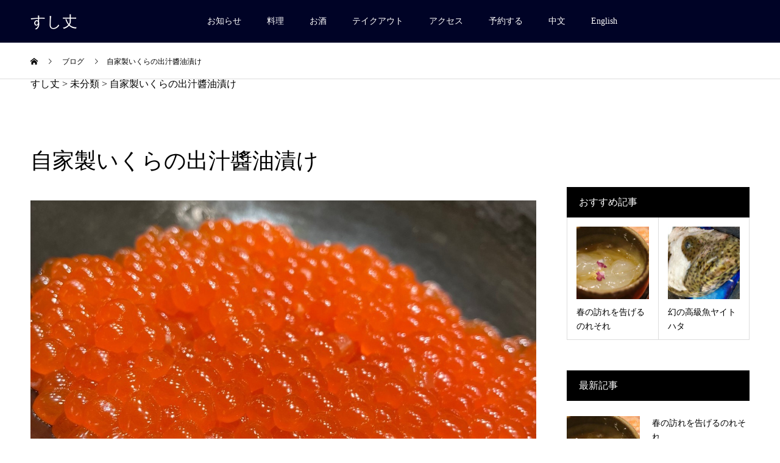

--- FILE ---
content_type: text/html; charset=UTF-8
request_url: https://sushijou.com/%E8%87%AA%E5%AE%B6%E8%A3%BD%E3%81%84%E3%81%8F%E3%82%89%E3%81%AE%E5%87%BA%E6%B1%81%E9%86%AC%E6%B2%B9%E6%BC%AC%E3%81%91/
body_size: 12069
content:
<!DOCTYPE html>
<html lang="ja">
<head>
<meta charset="UTF-8">
<meta name="description" content="公式ホームページ-天王寺/江戸前鮨・寿司">
<meta name="viewport" content="width=device-width">
<meta name="format-detection" content="telephone=no">
<!-- Global site tag (gtag.js) - Google Analytics -->
<script async src="https://www.googletagmanager.com/gtag/js?id=UA-204969481-1">
</script>
<script>
  window.dataLayer = window.dataLayer || [];
  function gtag(){dataLayer.push(arguments);}
  gtag('js', new Date());

  gtag('config', 'UA-204969481-1');
</script>
<meta name='robots' content='index, follow, max-image-preview:large, max-snippet:-1, max-video-preview:-1' />

	<!-- This site is optimized with the Yoast SEO plugin v26.8 - https://yoast.com/product/yoast-seo-wordpress/ -->
	<title>自家製いくらの出汁醬油漬け - すし丈</title>
	<link rel="canonical" href="https://sushijou.com/自家製いくらの出汁醬油漬け/" />
	<meta property="og:locale" content="ja_JP" />
	<meta property="og:type" content="article" />
	<meta property="og:title" content="自家製いくらの出汁醬油漬け - すし丈" />
	<meta property="og:url" content="https://sushijou.com/自家製いくらの出汁醬油漬け/" />
	<meta property="og:site_name" content="すし丈" />
	<meta property="article:published_time" content="2021-09-11T05:45:52+00:00" />
	<meta property="article:modified_time" content="2024-04-25T02:12:15+00:00" />
	<meta property="og:image" content="https://sushijou.com/wp-content/uploads/2021/09/IMG_2187.jpg" />
	<meta property="og:image:width" content="1327" />
	<meta property="og:image:height" content="995" />
	<meta property="og:image:type" content="image/jpeg" />
	<meta name="author" content="増田光俊" />
	<meta name="twitter:card" content="summary_large_image" />
	<meta name="twitter:label1" content="執筆者" />
	<meta name="twitter:data1" content="増田光俊" />
	<meta name="twitter:label2" content="推定読み取り時間" />
	<meta name="twitter:data2" content="1分" />
	<script type="application/ld+json" class="yoast-schema-graph">{"@context":"https://schema.org","@graph":[{"@type":"Article","@id":"https://sushijou.com/%e8%87%aa%e5%ae%b6%e8%a3%bd%e3%81%84%e3%81%8f%e3%82%89%e3%81%ae%e5%87%ba%e6%b1%81%e9%86%ac%e6%b2%b9%e6%bc%ac%e3%81%91/#article","isPartOf":{"@id":"https://sushijou.com/%e8%87%aa%e5%ae%b6%e8%a3%bd%e3%81%84%e3%81%8f%e3%82%89%e3%81%ae%e5%87%ba%e6%b1%81%e9%86%ac%e6%b2%b9%e6%bc%ac%e3%81%91/"},"author":{"name":"増田光俊","@id":"https://sushijou.com/#/schema/person/d7a929f160de8d3bf3a678e4374fbe91"},"headline":"自家製いくらの出汁醬油漬け","datePublished":"2021-09-11T05:45:52+00:00","dateModified":"2024-04-25T02:12:15+00:00","mainEntityOfPage":{"@id":"https://sushijou.com/%e8%87%aa%e5%ae%b6%e8%a3%bd%e3%81%84%e3%81%8f%e3%82%89%e3%81%ae%e5%87%ba%e6%b1%81%e9%86%ac%e6%b2%b9%e6%bc%ac%e3%81%91/"},"wordCount":0,"image":{"@id":"https://sushijou.com/%e8%87%aa%e5%ae%b6%e8%a3%bd%e3%81%84%e3%81%8f%e3%82%89%e3%81%ae%e5%87%ba%e6%b1%81%e9%86%ac%e6%b2%b9%e6%bc%ac%e3%81%91/#primaryimage"},"thumbnailUrl":"https://sushijou.com/wp-content/uploads/2021/09/IMG_2187.jpg","inLanguage":"ja"},{"@type":"WebPage","@id":"https://sushijou.com/%e8%87%aa%e5%ae%b6%e8%a3%bd%e3%81%84%e3%81%8f%e3%82%89%e3%81%ae%e5%87%ba%e6%b1%81%e9%86%ac%e6%b2%b9%e6%bc%ac%e3%81%91/","url":"https://sushijou.com/%e8%87%aa%e5%ae%b6%e8%a3%bd%e3%81%84%e3%81%8f%e3%82%89%e3%81%ae%e5%87%ba%e6%b1%81%e9%86%ac%e6%b2%b9%e6%bc%ac%e3%81%91/","name":"自家製いくらの出汁醬油漬け - すし丈","isPartOf":{"@id":"https://sushijou.com/#website"},"primaryImageOfPage":{"@id":"https://sushijou.com/%e8%87%aa%e5%ae%b6%e8%a3%bd%e3%81%84%e3%81%8f%e3%82%89%e3%81%ae%e5%87%ba%e6%b1%81%e9%86%ac%e6%b2%b9%e6%bc%ac%e3%81%91/#primaryimage"},"image":{"@id":"https://sushijou.com/%e8%87%aa%e5%ae%b6%e8%a3%bd%e3%81%84%e3%81%8f%e3%82%89%e3%81%ae%e5%87%ba%e6%b1%81%e9%86%ac%e6%b2%b9%e6%bc%ac%e3%81%91/#primaryimage"},"thumbnailUrl":"https://sushijou.com/wp-content/uploads/2021/09/IMG_2187.jpg","datePublished":"2021-09-11T05:45:52+00:00","dateModified":"2024-04-25T02:12:15+00:00","author":{"@id":"https://sushijou.com/#/schema/person/d7a929f160de8d3bf3a678e4374fbe91"},"breadcrumb":{"@id":"https://sushijou.com/%e8%87%aa%e5%ae%b6%e8%a3%bd%e3%81%84%e3%81%8f%e3%82%89%e3%81%ae%e5%87%ba%e6%b1%81%e9%86%ac%e6%b2%b9%e6%bc%ac%e3%81%91/#breadcrumb"},"inLanguage":"ja","potentialAction":[{"@type":"ReadAction","target":["https://sushijou.com/%e8%87%aa%e5%ae%b6%e8%a3%bd%e3%81%84%e3%81%8f%e3%82%89%e3%81%ae%e5%87%ba%e6%b1%81%e9%86%ac%e6%b2%b9%e6%bc%ac%e3%81%91/"]}]},{"@type":"ImageObject","inLanguage":"ja","@id":"https://sushijou.com/%e8%87%aa%e5%ae%b6%e8%a3%bd%e3%81%84%e3%81%8f%e3%82%89%e3%81%ae%e5%87%ba%e6%b1%81%e9%86%ac%e6%b2%b9%e6%bc%ac%e3%81%91/#primaryimage","url":"https://sushijou.com/wp-content/uploads/2021/09/IMG_2187.jpg","contentUrl":"https://sushijou.com/wp-content/uploads/2021/09/IMG_2187.jpg","width":1327,"height":995},{"@type":"BreadcrumbList","@id":"https://sushijou.com/%e8%87%aa%e5%ae%b6%e8%a3%bd%e3%81%84%e3%81%8f%e3%82%89%e3%81%ae%e5%87%ba%e6%b1%81%e9%86%ac%e6%b2%b9%e6%bc%ac%e3%81%91/#breadcrumb","itemListElement":[{"@type":"ListItem","position":1,"name":"ホーム","item":"https://sushijou.com/"},{"@type":"ListItem","position":2,"name":"自家製いくらの出汁醬油漬け"}]},{"@type":"WebSite","@id":"https://sushijou.com/#website","url":"https://sushijou.com/","name":"すし丈","description":"公式ホームページ-天王寺/江戸前鮨・寿司","potentialAction":[{"@type":"SearchAction","target":{"@type":"EntryPoint","urlTemplate":"https://sushijou.com/?s={search_term_string}"},"query-input":{"@type":"PropertyValueSpecification","valueRequired":true,"valueName":"search_term_string"}}],"inLanguage":"ja"},{"@type":"Person","@id":"https://sushijou.com/#/schema/person/d7a929f160de8d3bf3a678e4374fbe91","name":"増田光俊","image":{"@type":"ImageObject","inLanguage":"ja","@id":"https://sushijou.com/#/schema/person/image/","url":"https://secure.gravatar.com/avatar/26c06861fbafa5cdb9816ac96808dfc203b1f677dbcb1ce7a7a56946d18184cd?s=96&d=blank&r=g","contentUrl":"https://secure.gravatar.com/avatar/26c06861fbafa5cdb9816ac96808dfc203b1f677dbcb1ce7a7a56946d18184cd?s=96&d=blank&r=g","caption":"増田光俊"},"sameAs":["http://sushijou.com"],"url":"https://sushijou.com/author/sushijo0907/"}]}</script>
	<!-- / Yoast SEO plugin. -->


<link rel="alternate" type="application/rss+xml" title="すし丈 &raquo; フィード" href="https://sushijou.com/feed/" />
<link rel="alternate" type="application/rss+xml" title="すし丈 &raquo; コメントフィード" href="https://sushijou.com/comments/feed/" />
<link rel="alternate" title="oEmbed (JSON)" type="application/json+oembed" href="https://sushijou.com/wp-json/oembed/1.0/embed?url=https%3A%2F%2Fsushijou.com%2F%25e8%2587%25aa%25e5%25ae%25b6%25e8%25a3%25bd%25e3%2581%2584%25e3%2581%258f%25e3%2582%2589%25e3%2581%25ae%25e5%2587%25ba%25e6%25b1%2581%25e9%2586%25ac%25e6%25b2%25b9%25e6%25bc%25ac%25e3%2581%2591%2F" />
<link rel="alternate" title="oEmbed (XML)" type="text/xml+oembed" href="https://sushijou.com/wp-json/oembed/1.0/embed?url=https%3A%2F%2Fsushijou.com%2F%25e8%2587%25aa%25e5%25ae%25b6%25e8%25a3%25bd%25e3%2581%2584%25e3%2581%258f%25e3%2582%2589%25e3%2581%25ae%25e5%2587%25ba%25e6%25b1%2581%25e9%2586%25ac%25e6%25b2%25b9%25e6%25bc%25ac%25e3%2581%2591%2F&#038;format=xml" />
<style id='wp-img-auto-sizes-contain-inline-css' type='text/css'>
img:is([sizes=auto i],[sizes^="auto," i]){contain-intrinsic-size:3000px 1500px}
/*# sourceURL=wp-img-auto-sizes-contain-inline-css */
</style>
<style id='wp-block-library-inline-css' type='text/css'>
:root{--wp-block-synced-color:#7a00df;--wp-block-synced-color--rgb:122,0,223;--wp-bound-block-color:var(--wp-block-synced-color);--wp-editor-canvas-background:#ddd;--wp-admin-theme-color:#007cba;--wp-admin-theme-color--rgb:0,124,186;--wp-admin-theme-color-darker-10:#006ba1;--wp-admin-theme-color-darker-10--rgb:0,107,160.5;--wp-admin-theme-color-darker-20:#005a87;--wp-admin-theme-color-darker-20--rgb:0,90,135;--wp-admin-border-width-focus:2px}@media (min-resolution:192dpi){:root{--wp-admin-border-width-focus:1.5px}}.wp-element-button{cursor:pointer}:root .has-very-light-gray-background-color{background-color:#eee}:root .has-very-dark-gray-background-color{background-color:#313131}:root .has-very-light-gray-color{color:#eee}:root .has-very-dark-gray-color{color:#313131}:root .has-vivid-green-cyan-to-vivid-cyan-blue-gradient-background{background:linear-gradient(135deg,#00d084,#0693e3)}:root .has-purple-crush-gradient-background{background:linear-gradient(135deg,#34e2e4,#4721fb 50%,#ab1dfe)}:root .has-hazy-dawn-gradient-background{background:linear-gradient(135deg,#faaca8,#dad0ec)}:root .has-subdued-olive-gradient-background{background:linear-gradient(135deg,#fafae1,#67a671)}:root .has-atomic-cream-gradient-background{background:linear-gradient(135deg,#fdd79a,#004a59)}:root .has-nightshade-gradient-background{background:linear-gradient(135deg,#330968,#31cdcf)}:root .has-midnight-gradient-background{background:linear-gradient(135deg,#020381,#2874fc)}:root{--wp--preset--font-size--normal:16px;--wp--preset--font-size--huge:42px}.has-regular-font-size{font-size:1em}.has-larger-font-size{font-size:2.625em}.has-normal-font-size{font-size:var(--wp--preset--font-size--normal)}.has-huge-font-size{font-size:var(--wp--preset--font-size--huge)}.has-text-align-center{text-align:center}.has-text-align-left{text-align:left}.has-text-align-right{text-align:right}.has-fit-text{white-space:nowrap!important}#end-resizable-editor-section{display:none}.aligncenter{clear:both}.items-justified-left{justify-content:flex-start}.items-justified-center{justify-content:center}.items-justified-right{justify-content:flex-end}.items-justified-space-between{justify-content:space-between}.screen-reader-text{border:0;clip-path:inset(50%);height:1px;margin:-1px;overflow:hidden;padding:0;position:absolute;width:1px;word-wrap:normal!important}.screen-reader-text:focus{background-color:#ddd;clip-path:none;color:#444;display:block;font-size:1em;height:auto;left:5px;line-height:normal;padding:15px 23px 14px;text-decoration:none;top:5px;width:auto;z-index:100000}html :where(.has-border-color){border-style:solid}html :where([style*=border-top-color]){border-top-style:solid}html :where([style*=border-right-color]){border-right-style:solid}html :where([style*=border-bottom-color]){border-bottom-style:solid}html :where([style*=border-left-color]){border-left-style:solid}html :where([style*=border-width]){border-style:solid}html :where([style*=border-top-width]){border-top-style:solid}html :where([style*=border-right-width]){border-right-style:solid}html :where([style*=border-bottom-width]){border-bottom-style:solid}html :where([style*=border-left-width]){border-left-style:solid}html :where(img[class*=wp-image-]){height:auto;max-width:100%}:where(figure){margin:0 0 1em}html :where(.is-position-sticky){--wp-admin--admin-bar--position-offset:var(--wp-admin--admin-bar--height,0px)}@media screen and (max-width:600px){html :where(.is-position-sticky){--wp-admin--admin-bar--position-offset:0px}}

/*# sourceURL=wp-block-library-inline-css */
</style><style id='global-styles-inline-css' type='text/css'>
:root{--wp--preset--aspect-ratio--square: 1;--wp--preset--aspect-ratio--4-3: 4/3;--wp--preset--aspect-ratio--3-4: 3/4;--wp--preset--aspect-ratio--3-2: 3/2;--wp--preset--aspect-ratio--2-3: 2/3;--wp--preset--aspect-ratio--16-9: 16/9;--wp--preset--aspect-ratio--9-16: 9/16;--wp--preset--color--black: #000000;--wp--preset--color--cyan-bluish-gray: #abb8c3;--wp--preset--color--white: #ffffff;--wp--preset--color--pale-pink: #f78da7;--wp--preset--color--vivid-red: #cf2e2e;--wp--preset--color--luminous-vivid-orange: #ff6900;--wp--preset--color--luminous-vivid-amber: #fcb900;--wp--preset--color--light-green-cyan: #7bdcb5;--wp--preset--color--vivid-green-cyan: #00d084;--wp--preset--color--pale-cyan-blue: #8ed1fc;--wp--preset--color--vivid-cyan-blue: #0693e3;--wp--preset--color--vivid-purple: #9b51e0;--wp--preset--gradient--vivid-cyan-blue-to-vivid-purple: linear-gradient(135deg,rgb(6,147,227) 0%,rgb(155,81,224) 100%);--wp--preset--gradient--light-green-cyan-to-vivid-green-cyan: linear-gradient(135deg,rgb(122,220,180) 0%,rgb(0,208,130) 100%);--wp--preset--gradient--luminous-vivid-amber-to-luminous-vivid-orange: linear-gradient(135deg,rgb(252,185,0) 0%,rgb(255,105,0) 100%);--wp--preset--gradient--luminous-vivid-orange-to-vivid-red: linear-gradient(135deg,rgb(255,105,0) 0%,rgb(207,46,46) 100%);--wp--preset--gradient--very-light-gray-to-cyan-bluish-gray: linear-gradient(135deg,rgb(238,238,238) 0%,rgb(169,184,195) 100%);--wp--preset--gradient--cool-to-warm-spectrum: linear-gradient(135deg,rgb(74,234,220) 0%,rgb(151,120,209) 20%,rgb(207,42,186) 40%,rgb(238,44,130) 60%,rgb(251,105,98) 80%,rgb(254,248,76) 100%);--wp--preset--gradient--blush-light-purple: linear-gradient(135deg,rgb(255,206,236) 0%,rgb(152,150,240) 100%);--wp--preset--gradient--blush-bordeaux: linear-gradient(135deg,rgb(254,205,165) 0%,rgb(254,45,45) 50%,rgb(107,0,62) 100%);--wp--preset--gradient--luminous-dusk: linear-gradient(135deg,rgb(255,203,112) 0%,rgb(199,81,192) 50%,rgb(65,88,208) 100%);--wp--preset--gradient--pale-ocean: linear-gradient(135deg,rgb(255,245,203) 0%,rgb(182,227,212) 50%,rgb(51,167,181) 100%);--wp--preset--gradient--electric-grass: linear-gradient(135deg,rgb(202,248,128) 0%,rgb(113,206,126) 100%);--wp--preset--gradient--midnight: linear-gradient(135deg,rgb(2,3,129) 0%,rgb(40,116,252) 100%);--wp--preset--font-size--small: 13px;--wp--preset--font-size--medium: 20px;--wp--preset--font-size--large: 36px;--wp--preset--font-size--x-large: 42px;--wp--preset--spacing--20: 0.44rem;--wp--preset--spacing--30: 0.67rem;--wp--preset--spacing--40: 1rem;--wp--preset--spacing--50: 1.5rem;--wp--preset--spacing--60: 2.25rem;--wp--preset--spacing--70: 3.38rem;--wp--preset--spacing--80: 5.06rem;--wp--preset--shadow--natural: 6px 6px 9px rgba(0, 0, 0, 0.2);--wp--preset--shadow--deep: 12px 12px 50px rgba(0, 0, 0, 0.4);--wp--preset--shadow--sharp: 6px 6px 0px rgba(0, 0, 0, 0.2);--wp--preset--shadow--outlined: 6px 6px 0px -3px rgb(255, 255, 255), 6px 6px rgb(0, 0, 0);--wp--preset--shadow--crisp: 6px 6px 0px rgb(0, 0, 0);}:where(.is-layout-flex){gap: 0.5em;}:where(.is-layout-grid){gap: 0.5em;}body .is-layout-flex{display: flex;}.is-layout-flex{flex-wrap: wrap;align-items: center;}.is-layout-flex > :is(*, div){margin: 0;}body .is-layout-grid{display: grid;}.is-layout-grid > :is(*, div){margin: 0;}:where(.wp-block-columns.is-layout-flex){gap: 2em;}:where(.wp-block-columns.is-layout-grid){gap: 2em;}:where(.wp-block-post-template.is-layout-flex){gap: 1.25em;}:where(.wp-block-post-template.is-layout-grid){gap: 1.25em;}.has-black-color{color: var(--wp--preset--color--black) !important;}.has-cyan-bluish-gray-color{color: var(--wp--preset--color--cyan-bluish-gray) !important;}.has-white-color{color: var(--wp--preset--color--white) !important;}.has-pale-pink-color{color: var(--wp--preset--color--pale-pink) !important;}.has-vivid-red-color{color: var(--wp--preset--color--vivid-red) !important;}.has-luminous-vivid-orange-color{color: var(--wp--preset--color--luminous-vivid-orange) !important;}.has-luminous-vivid-amber-color{color: var(--wp--preset--color--luminous-vivid-amber) !important;}.has-light-green-cyan-color{color: var(--wp--preset--color--light-green-cyan) !important;}.has-vivid-green-cyan-color{color: var(--wp--preset--color--vivid-green-cyan) !important;}.has-pale-cyan-blue-color{color: var(--wp--preset--color--pale-cyan-blue) !important;}.has-vivid-cyan-blue-color{color: var(--wp--preset--color--vivid-cyan-blue) !important;}.has-vivid-purple-color{color: var(--wp--preset--color--vivid-purple) !important;}.has-black-background-color{background-color: var(--wp--preset--color--black) !important;}.has-cyan-bluish-gray-background-color{background-color: var(--wp--preset--color--cyan-bluish-gray) !important;}.has-white-background-color{background-color: var(--wp--preset--color--white) !important;}.has-pale-pink-background-color{background-color: var(--wp--preset--color--pale-pink) !important;}.has-vivid-red-background-color{background-color: var(--wp--preset--color--vivid-red) !important;}.has-luminous-vivid-orange-background-color{background-color: var(--wp--preset--color--luminous-vivid-orange) !important;}.has-luminous-vivid-amber-background-color{background-color: var(--wp--preset--color--luminous-vivid-amber) !important;}.has-light-green-cyan-background-color{background-color: var(--wp--preset--color--light-green-cyan) !important;}.has-vivid-green-cyan-background-color{background-color: var(--wp--preset--color--vivid-green-cyan) !important;}.has-pale-cyan-blue-background-color{background-color: var(--wp--preset--color--pale-cyan-blue) !important;}.has-vivid-cyan-blue-background-color{background-color: var(--wp--preset--color--vivid-cyan-blue) !important;}.has-vivid-purple-background-color{background-color: var(--wp--preset--color--vivid-purple) !important;}.has-black-border-color{border-color: var(--wp--preset--color--black) !important;}.has-cyan-bluish-gray-border-color{border-color: var(--wp--preset--color--cyan-bluish-gray) !important;}.has-white-border-color{border-color: var(--wp--preset--color--white) !important;}.has-pale-pink-border-color{border-color: var(--wp--preset--color--pale-pink) !important;}.has-vivid-red-border-color{border-color: var(--wp--preset--color--vivid-red) !important;}.has-luminous-vivid-orange-border-color{border-color: var(--wp--preset--color--luminous-vivid-orange) !important;}.has-luminous-vivid-amber-border-color{border-color: var(--wp--preset--color--luminous-vivid-amber) !important;}.has-light-green-cyan-border-color{border-color: var(--wp--preset--color--light-green-cyan) !important;}.has-vivid-green-cyan-border-color{border-color: var(--wp--preset--color--vivid-green-cyan) !important;}.has-pale-cyan-blue-border-color{border-color: var(--wp--preset--color--pale-cyan-blue) !important;}.has-vivid-cyan-blue-border-color{border-color: var(--wp--preset--color--vivid-cyan-blue) !important;}.has-vivid-purple-border-color{border-color: var(--wp--preset--color--vivid-purple) !important;}.has-vivid-cyan-blue-to-vivid-purple-gradient-background{background: var(--wp--preset--gradient--vivid-cyan-blue-to-vivid-purple) !important;}.has-light-green-cyan-to-vivid-green-cyan-gradient-background{background: var(--wp--preset--gradient--light-green-cyan-to-vivid-green-cyan) !important;}.has-luminous-vivid-amber-to-luminous-vivid-orange-gradient-background{background: var(--wp--preset--gradient--luminous-vivid-amber-to-luminous-vivid-orange) !important;}.has-luminous-vivid-orange-to-vivid-red-gradient-background{background: var(--wp--preset--gradient--luminous-vivid-orange-to-vivid-red) !important;}.has-very-light-gray-to-cyan-bluish-gray-gradient-background{background: var(--wp--preset--gradient--very-light-gray-to-cyan-bluish-gray) !important;}.has-cool-to-warm-spectrum-gradient-background{background: var(--wp--preset--gradient--cool-to-warm-spectrum) !important;}.has-blush-light-purple-gradient-background{background: var(--wp--preset--gradient--blush-light-purple) !important;}.has-blush-bordeaux-gradient-background{background: var(--wp--preset--gradient--blush-bordeaux) !important;}.has-luminous-dusk-gradient-background{background: var(--wp--preset--gradient--luminous-dusk) !important;}.has-pale-ocean-gradient-background{background: var(--wp--preset--gradient--pale-ocean) !important;}.has-electric-grass-gradient-background{background: var(--wp--preset--gradient--electric-grass) !important;}.has-midnight-gradient-background{background: var(--wp--preset--gradient--midnight) !important;}.has-small-font-size{font-size: var(--wp--preset--font-size--small) !important;}.has-medium-font-size{font-size: var(--wp--preset--font-size--medium) !important;}.has-large-font-size{font-size: var(--wp--preset--font-size--large) !important;}.has-x-large-font-size{font-size: var(--wp--preset--font-size--x-large) !important;}
/*# sourceURL=global-styles-inline-css */
</style>

<style id='classic-theme-styles-inline-css' type='text/css'>
/*! This file is auto-generated */
.wp-block-button__link{color:#fff;background-color:#32373c;border-radius:9999px;box-shadow:none;text-decoration:none;padding:calc(.667em + 2px) calc(1.333em + 2px);font-size:1.125em}.wp-block-file__button{background:#32373c;color:#fff;text-decoration:none}
/*# sourceURL=/wp-includes/css/classic-themes.min.css */
</style>
<link rel='stylesheet' id='kadan-slick-css' href='https://sushijou.com/wp-content/themes/kadan_tcd056/assets/css/slick.min.css?ver=6.9' type='text/css' media='all' />
<link rel='stylesheet' id='kadan-slick-theme-css' href='https://sushijou.com/wp-content/themes/kadan_tcd056/assets/css/slick-theme.min.css?ver=6.9' type='text/css' media='all' />
<link rel='stylesheet' id='kadan-style-css' href='https://sushijou.com/wp-content/themes/kadan_tcd056/style.css?ver=1.8.1' type='text/css' media='all' />
<script type="text/javascript" src="https://sushijou.com/wp-includes/js/jquery/jquery.min.js?ver=3.7.1" id="jquery-core-js"></script>
<script type="text/javascript" src="https://sushijou.com/wp-includes/js/jquery/jquery-migrate.min.js?ver=3.4.1" id="jquery-migrate-js"></script>
<script type="text/javascript" src="https://sushijou.com/wp-content/themes/kadan_tcd056/assets/js/slick.min.js?ver=1.8.1" id="kadan-slick-js"></script>
<link rel="https://api.w.org/" href="https://sushijou.com/wp-json/" /><link rel="alternate" title="JSON" type="application/json" href="https://sushijou.com/wp-json/wp/v2/posts/244" /><link rel='shortlink' href='https://sushijou.com/?p=244' />
<style>
.c-comment__form-submit:hover,.c-pw__btn:hover,.p-article01__cat:hover,.p-article11__cat:hover,.p-block02 .slick-arrow:hover,.p-block03 .slick-arrow:hover,.p-cb__item-btn a:hover,.p-entry__cat:hover,.p-entry__date,.p-index-news__topic-pager-item.is-active a,.p-index-news__topic-pager-item a:hover,.p-nav02__item a:hover,.p-readmore__btn:hover,.p-page-links > span,.p-pagetop a:hover,.p-page-links a:hover,.p-pager__item a:hover,.p-pager__item span,.p-post-list03 .slick-arrow:hover,.p-recommended-plan__btn a:hover{background: #660000}.p-article01__title a:hover,.p-article02:hover .p-article02__title,.p-article03:hover .p-article03__title,.p-article06__title a:hover,.p-article08:hover .p-article08__title,.p-article10__title a:hover,.p-breadcrumb a:hover,.p-room-meta dt,.p-section-nav__item:hover .p-section-nav__item-title,.p-social-nav__item a:hover,.p-spring-info dt,.p-vertical{color: #660000}.c-pw__btn,.p-entry__cat,.p-article01__cat,.p-article11__cat,.p-block02 .slick-arrow,.p-block03 .slick-arrow,.p-cb__item-btn a,.p-copyright,.p-headline,.p-nav02__item a,.p-readmore__btn,.p-page-links a,.p-pager__item a,.p-post-list03 .slick-arrow,.p-recommended-plan__btn a,.p-widget__title{background: #000000}.p-entry__body a{color: #660000}body{font-family: "Times New Roman", "游明朝", "Yu Mincho", "游明朝体", "YuMincho", "ヒラギノ明朝 Pro W3", "Hiragino Mincho Pro", "HiraMinProN-W3", "HGS明朝E", "ＭＳ Ｐ明朝", "MS PMincho", serif; font-weight: 500}.c-logo,.p-entry__title,.p-page-header__headline,.p-index-blog__title,.p-index-news__col-title,.p-index-slider__item-title,.p-page-header__title,.p-archive-header__title,.p-plan__title,.p-recommended-plan__title,.p-section-header__title,.p-section-header__headline,.p-vertical,.p-vertical-block,.p-visual__title{font-family: "Times New Roman", "游明朝", "Yu Mincho", "游明朝体", "YuMincho", "ヒラギノ明朝 Pro W3", "Hiragino Mincho Pro", "HiraMinProN-W3", "HGS明朝E", "ＭＳ Ｐ明朝", "MS PMincho", serif; font-weight: 500}.p-page-header__title{transition-delay: 3s}.p-hover-effect--type1:hover img{-webkit-transform: scale(1.2);transform: scale(1.2)}.l-header__logo a{color: #ffffff;font-size: 25px}.l-footer__logo{font-size: 25px}.l-header{background: rgba(0, 3, 38, 1)}.p-global-nav a{color: #ffffff}.p-global-nav a:hover{background: #660000;color: #ffffff}.p-global-nav .sub-menu a{background: #111111;color: #ffffff}.p-global-nav .sub-menu a:hover{background: #660000;color: #ffffff}.p-footer-slider{background: #f4f1ed}.p-info{color: #000000}.p-info__logo{font-size: 25px}.p-info__btn{background: #000000;color: #ffffff}.p-info__btn:hover{background: #660000;color: #ffffff}.p-footer-nav{background: #660000;color: #ffffff}.p-footer-nav a{color: #ffffff}.p-footer-nav a:hover{color: #ffbfbf}.p-entry__title{font-size: 36px}.p-entry__body{font-size: 16px}@media screen and (max-width: 991px) {.p-global-nav{background: rgba(0,11,99, 1)}.p-global-nav a,.p-global-nav a:hover,.p-global-nav .sub-menu a,.p-global-nav .sub-menu a:hover{color: #ffffff}.p-global-nav .menu-item-has-children > a > .sub-menu-toggle::before{border-color: #ffffff}}.c-load--type1 { border: 3px solid rgba(102, 0, 0, 0.2); border-top-color: #660000; }
</style>
<link rel="icon" href="https://sushijou.com/wp-content/uploads/2021/06/cropped-すし丈アイコン-32x32.png" sizes="32x32" />
<link rel="icon" href="https://sushijou.com/wp-content/uploads/2021/06/cropped-すし丈アイコン-192x192.png" sizes="192x192" />
<link rel="apple-touch-icon" href="https://sushijou.com/wp-content/uploads/2021/06/cropped-すし丈アイコン-180x180.png" />
<meta name="msapplication-TileImage" content="https://sushijou.com/wp-content/uploads/2021/06/cropped-すし丈アイコン-270x270.png" />
</head>	
<!-- Google tag (gtag.js) -->
<script async src="https://www.googletagmanager.com/gtag/js?id=G-4PZPJ8SDDP"></script>
<script>
  window.dataLayer = window.dataLayer || [];
  function gtag(){dataLayer.push(arguments);}
  gtag('js', new Date());

  gtag('config', 'G-4PZPJ8SDDP');
</script>
<body class="wp-singular post-template-default single single-post postid-244 single-format-standard wp-theme-kadan_tcd056">
<div id="site_loader_overlay">
  <div id="site_loader_animation" class="c-load--type1">
      </div>
</div>
<div id="site_wrap">
<header id="js-header" class="l-header l-header--fixed">
  <div class="l-header__inner l-inner">
    <div class="l-header__logo c-logo">
       
      <a href="https://sushijou.com/">すし丈</a>
          </div>
    <a href="#" id="js-menu-btn" class="p-menu-btn c-menu-btn"></a>
		<nav id="js-global-nav" class="p-global-nav"><ul class="menu"><li id="menu-item-33" class="menu-item menu-item-type-custom menu-item-object-custom menu-item-33"><a href="http://sushijou.com/news">お知らせ<span class="sub-menu-toggle"></span></a></li>
<li id="menu-item-34" class="menu-item menu-item-type-custom menu-item-object-custom menu-item-home menu-item-34"><a href="https://sushijou.com/#cb_1">料理<span class="sub-menu-toggle"></span></a></li>
<li id="menu-item-356" class="menu-item menu-item-type-post_type menu-item-object-page menu-item-356"><a href="https://sushijou.com/%e3%81%99%e3%81%97%e4%b8%88%e3%80%8c%e3%81%8a%e9%85%92%e3%80%8d/">お酒<span class="sub-menu-toggle"></span></a></li>
<li id="menu-item-297" class="menu-item menu-item-type-custom menu-item-object-custom menu-item-297"><a href="https://sushijou.com/news/お土産について/">テイクアウト<span class="sub-menu-toggle"></span></a></li>
<li id="menu-item-38" class="menu-item menu-item-type-custom menu-item-object-custom menu-item-38"><a href="https://sushijou.com/アクセス/">アクセス<span class="sub-menu-toggle"></span></a></li>
<li id="menu-item-48" class="menu-item menu-item-type-custom menu-item-object-custom menu-item-48"><a href="https://sushijou.com/すし丈の予約/">予約する<span class="sub-menu-toggle"></span></a></li>
<li id="menu-item-379" class="menu-item menu-item-type-custom menu-item-object-custom menu-item-379"><a href="http://sushijou-cn.com/">中文<span class="sub-menu-toggle"></span></a></li>
<li id="menu-item-436" class="menu-item menu-item-type-custom menu-item-object-custom menu-item-436"><a href="http://sushijou-en.com/">English<span class="sub-menu-toggle"></span></a></li>
</ul></nav>  </div>
</header>
<main class="l-main" role="main">
  <div class="p-breadcrumb c-breadcrumb">
<ol class="p-breadcrumb__inner l-inner" itemscope itemtype="http://schema.org/BreadcrumbList">
<li class="p-breadcrumb__item c-breadcrumb__item c-breadcrumb__item--home" itemprop="itemListElement" itemscope itemtype="http://schema.org/ListItem">
<a href="https://sushijou.com/" itemprop="item">
<span itemprop="name">HOME</span>
</a>
<meta itemprop="position" content="1">
</li>
<li class="p-breadcrumb__item c-breadcrumb__item" itemprop="itemListElement" itemscope itemtype="http://schema.org/ListItem">
<a href="https://sushijou.com" itemprop="item">
<span itemprop="name">ブログ</span>
</a>
<meta itemprop="position" content="2">
</li>
<li class="p-breadcrumb__item c-breadcrumb__item" itemprop="itemListElement" itemscope itemtype="http://schema.org/ListItem"><span itemprop="name">自家製いくらの出汁醬油漬け</span><meta itemprop="position" content="3"></li>
</ol>
</div>
  <div class="l-contents l-inner">
    <div class="l-primary">
  <div class="breadcrumbs" typeof="BreadcrumbList" vocab="https://schema.org/">
    <!-- Breadcrumb NavXT 7.0.2 -->
<span property="itemListElement" typeof="ListItem"><a property="item" typeof="WebPage" title="Go to すし丈." href="https://sushijou.com" class="home" ><span property="name">すし丈</span></a><meta property="position" content="1"></span> &gt; <span property="itemListElement" typeof="ListItem"><a property="item" typeof="WebPage" title="Go to the 未分類 カテゴリー archives." href="https://sushijou.com/category/uncategorized/" class="taxonomy category" ><span property="name">未分類</span></a><meta property="position" content="2"></span> &gt; <span property="itemListElement" typeof="ListItem"><span property="name" class="post post-post current-item">自家製いくらの出汁醬油漬け</span><meta property="url" content="https://sushijou.com/%e8%87%aa%e5%ae%b6%e8%a3%bd%e3%81%84%e3%81%8f%e3%82%89%e3%81%ae%e5%87%ba%e6%b1%81%e9%86%ac%e6%b2%b9%e6%bc%ac%e3%81%91/"><meta property="position" content="3"></span></div>            <article class="p-entry">
			  <header class="p-entry__header">
          					<h1 class="p-entry__title">自家製いくらの出汁醬油漬け</h1>
				</header>
                				<div class="p-entry__img">
          <img width="1327" height="995" src="https://sushijou.com/wp-content/uploads/2021/09/IMG_2187.jpg" class="attachment-full size-full wp-post-image" alt="" decoding="async" fetchpriority="high" srcset="https://sushijou.com/wp-content/uploads/2021/09/IMG_2187.jpg 1327w, https://sushijou.com/wp-content/uploads/2021/09/IMG_2187-300x225.jpg 300w, https://sushijou.com/wp-content/uploads/2021/09/IMG_2187-1024x768.jpg 1024w, https://sushijou.com/wp-content/uploads/2021/09/IMG_2187-768x576.jpg 768w" sizes="(max-width: 1327px) 100vw, 1327px" />        </div>
                				<div class="p-entry__body">
                  </div>
                        								<ul class="p-entry__meta-box c-meta-box u-clearfix">
									</ul>
				      </article>
                  <ul class="p-nav01 c-nav01">
    	  <li class="p-nav01__item p-nav01__item--prev c-nav01__item"> 
    	    <a href="https://sushijou.com/%e6%8c%81%e3%81%a1%e5%b8%b0%e3%82%8a%e7%94%a8%e7%a9%b4%e5%ad%90%e6%a3%92%e5%af%bf%e5%8f%b8/" class="p-hover-effect--type1" data-prev="前の記事">
                        <div class="p-nav01__item-img">
              <img width="240" height="240" src="https://sushijou.com/wp-content/uploads/2021/06/お知らせ4-240x240.png" class="attachment-size3 size-size3 wp-post-image" alt="" decoding="async" loading="lazy" srcset="https://sushijou.com/wp-content/uploads/2021/06/お知らせ4-240x240.png 240w, https://sushijou.com/wp-content/uploads/2021/06/お知らせ4-150x150.png 150w, https://sushijou.com/wp-content/uploads/2021/06/お知らせ4-300x300.png 300w, https://sushijou.com/wp-content/uploads/2021/06/お知らせ4-500x500.png 500w, https://sushijou.com/wp-content/uploads/2021/06/お知らせ4-416x416.png 416w, https://sushijou.com/wp-content/uploads/2021/06/お知らせ4-120x120.png 120w" sizes="auto, (max-width: 240px) 100vw, 240px" />            </div>
                        <span class="p-nav01__item-title">持ち帰り用穴子棒寿司</span>
          </a>
          </li>
    	  <li class="p-nav01__item p-nav01__item--next c-nav01__item"> 
    	    <a href="https://sushijou.com/%e6%96%b0%e5%ad%90%ef%bc%88%e4%bd%90%e8%b3%80%e7%9c%8c%e3%80%80%e6%9c%89%e6%98%8e%e7%94%a3%ef%bc%89/" class="p-hover-effect--type1" data-next="次の記事">
            <span class="p-nav01__item-title">佐賀県　有明産　新子2枚づけ</span>
                        <div class="p-nav01__item-img">
              <img width="240" height="240" src="https://sushijou.com/wp-content/uploads/2021/09/コハダ握り-240x240.jpg" class="attachment-size3 size-size3 wp-post-image" alt="" decoding="async" loading="lazy" srcset="https://sushijou.com/wp-content/uploads/2021/09/コハダ握り-240x240.jpg 240w, https://sushijou.com/wp-content/uploads/2021/09/コハダ握り-150x150.jpg 150w, https://sushijou.com/wp-content/uploads/2021/09/コハダ握り-300x300.jpg 300w, https://sushijou.com/wp-content/uploads/2021/09/コハダ握り-500x500.jpg 500w, https://sushijou.com/wp-content/uploads/2021/09/コハダ握り-416x416.jpg 416w, https://sushijou.com/wp-content/uploads/2021/09/コハダ握り-594x594.jpg 594w, https://sushijou.com/wp-content/uploads/2021/09/コハダ握り-120x120.jpg 120w" sizes="auto, (max-width: 240px) 100vw, 240px" />            </div>
                      </a>
          </li>
			</ul>
            			<section>
			 	<h2 class="p-headline">関連記事</h2>
			 	<ul class="p-entry__related">
                    <li class="p-entry__related-item p-article03">
            <a href="https://sushijou.com/%e7%a7%8b%e5%88%80%e9%ad%9a%e3%83%bb%e7%89%b9%e5%a4%a7%e3%83%8b%e3%82%b7%e3%83%b3/" class="p-hover-effect--type1">
              <div class="p-article03__img">
                <img width="416" height="416" src="https://sushijou.com/wp-content/uploads/2024/08/秋刀魚・ニシン-416x416.jpg" class="attachment-size4 size-size4 wp-post-image" alt="" decoding="async" loading="lazy" srcset="https://sushijou.com/wp-content/uploads/2024/08/秋刀魚・ニシン-416x416.jpg 416w, https://sushijou.com/wp-content/uploads/2024/08/秋刀魚・ニシン-150x150.jpg 150w, https://sushijou.com/wp-content/uploads/2024/08/秋刀魚・ニシン-300x300.jpg 300w, https://sushijou.com/wp-content/uploads/2024/08/秋刀魚・ニシン-500x500.jpg 500w, https://sushijou.com/wp-content/uploads/2024/08/秋刀魚・ニシン-240x240.jpg 240w, https://sushijou.com/wp-content/uploads/2024/08/秋刀魚・ニシン-594x594.jpg 594w, https://sushijou.com/wp-content/uploads/2024/08/秋刀魚・ニシン-120x120.jpg 120w" sizes="auto, (max-width: 416px) 100vw, 416px" />              </div>
              <h3 class="p-article03__title">秋刀魚,特大ニシン</h3>
            </a>
          </li>
                    <li class="p-entry__related-item p-article03">
            <a href="https://sushijou.com/9%e6%9c%88%e3%81%ae%e7%9b%9b%e3%82%8a%e8%be%bc%e3%81%bf/" class="p-hover-effect--type1">
              <div class="p-article03__img">
                <img width="416" height="416" src="https://sushijou.com/wp-content/uploads/2023/10/9月の盛り込み-416x416.jpg" class="attachment-size4 size-size4 wp-post-image" alt="" decoding="async" loading="lazy" srcset="https://sushijou.com/wp-content/uploads/2023/10/9月の盛り込み-416x416.jpg 416w, https://sushijou.com/wp-content/uploads/2023/10/9月の盛り込み-150x150.jpg 150w, https://sushijou.com/wp-content/uploads/2023/10/9月の盛り込み-300x300.jpg 300w, https://sushijou.com/wp-content/uploads/2023/10/9月の盛り込み-500x500.jpg 500w, https://sushijou.com/wp-content/uploads/2023/10/9月の盛り込み-240x240.jpg 240w, https://sushijou.com/wp-content/uploads/2023/10/9月の盛り込み-594x594.jpg 594w, https://sushijou.com/wp-content/uploads/2023/10/9月の盛り込み-120x120.jpg 120w" sizes="auto, (max-width: 416px) 100vw, 416px" />              </div>
              <h3 class="p-article03__title">9月の盛り込み</h3>
            </a>
          </li>
                    <li class="p-entry__related-item p-article03">
            <a href="https://sushijou.com/%e8%84%82%e3%81%ae%e4%b9%97%e3%81%a3%e3%81%9f%e9%87%91%e7%9b%ae%e9%af%9b/" class="p-hover-effect--type1">
              <div class="p-article03__img">
                <img width="416" height="416" src="https://sushijou.com/wp-content/uploads/2024/04/春：脂の乗った金目鯛-416x416.jpg" class="attachment-size4 size-size4 wp-post-image" alt="" decoding="async" loading="lazy" srcset="https://sushijou.com/wp-content/uploads/2024/04/春：脂の乗った金目鯛-416x416.jpg 416w, https://sushijou.com/wp-content/uploads/2024/04/春：脂の乗った金目鯛-150x150.jpg 150w, https://sushijou.com/wp-content/uploads/2024/04/春：脂の乗った金目鯛-300x300.jpg 300w, https://sushijou.com/wp-content/uploads/2024/04/春：脂の乗った金目鯛-500x500.jpg 500w, https://sushijou.com/wp-content/uploads/2024/04/春：脂の乗った金目鯛-240x240.jpg 240w, https://sushijou.com/wp-content/uploads/2024/04/春：脂の乗った金目鯛-594x594.jpg 594w, https://sushijou.com/wp-content/uploads/2024/04/春：脂の乗った金目鯛-120x120.jpg 120w" sizes="auto, (max-width: 416px) 100vw, 416px" />              </div>
              <h3 class="p-article03__title">脂の乗った金目鯛</h3>
            </a>
          </li>
                    <li class="p-entry__related-item p-article03">
            <a href="https://sushijou.com/%e7%99%bd%e7%94%98%e9%af%9b/" class="p-hover-effect--type1">
              <div class="p-article03__img">
                <img width="416" height="416" src="https://sushijou.com/wp-content/uploads/2024/06/白甘鯛-416x416.jpg" class="attachment-size4 size-size4 wp-post-image" alt="" decoding="async" loading="lazy" srcset="https://sushijou.com/wp-content/uploads/2024/06/白甘鯛-416x416.jpg 416w, https://sushijou.com/wp-content/uploads/2024/06/白甘鯛-150x150.jpg 150w, https://sushijou.com/wp-content/uploads/2024/06/白甘鯛-300x300.jpg 300w, https://sushijou.com/wp-content/uploads/2024/06/白甘鯛-500x500.jpg 500w, https://sushijou.com/wp-content/uploads/2024/06/白甘鯛-240x240.jpg 240w, https://sushijou.com/wp-content/uploads/2024/06/白甘鯛-594x594.jpg 594w, https://sushijou.com/wp-content/uploads/2024/06/白甘鯛-120x120.jpg 120w" sizes="auto, (max-width: 416px) 100vw, 416px" />              </div>
              <h3 class="p-article03__title">白甘鯛</h3>
            </a>
          </li>
                    <li class="p-entry__related-item p-article03">
            <a href="https://sushijou.com/%e6%98%a5%e3%81%ae%e8%a8%aa%e3%82%8c%e3%82%92%e5%91%8a%e3%81%92%e3%82%8b%e3%81%ae%e3%82%8c%e3%81%9d%e3%82%8c/" class="p-hover-effect--type1">
              <div class="p-article03__img">
                <img width="416" height="416" src="https://sushijou.com/wp-content/uploads/2025/03/春の訪れを告げるのれそれ-416x416.jpg" class="attachment-size4 size-size4 wp-post-image" alt="" decoding="async" loading="lazy" srcset="https://sushijou.com/wp-content/uploads/2025/03/春の訪れを告げるのれそれ-416x416.jpg 416w, https://sushijou.com/wp-content/uploads/2025/03/春の訪れを告げるのれそれ-150x150.jpg 150w, https://sushijou.com/wp-content/uploads/2025/03/春の訪れを告げるのれそれ-300x300.jpg 300w, https://sushijou.com/wp-content/uploads/2025/03/春の訪れを告げるのれそれ-500x500.jpg 500w, https://sushijou.com/wp-content/uploads/2025/03/春の訪れを告げるのれそれ-240x240.jpg 240w, https://sushijou.com/wp-content/uploads/2025/03/春の訪れを告げるのれそれ-594x594.jpg 594w, https://sushijou.com/wp-content/uploads/2025/03/春の訪れを告げるのれそれ-120x120.jpg 120w" sizes="auto, (max-width: 416px) 100vw, 416px" />              </div>
              <h3 class="p-article03__title">春の訪れを告げるのれそれ</h3>
            </a>
          </li>
                    <li class="p-entry__related-item p-article03">
            <a href="https://sushijou.com/%e7%99%bd%e7%94%98%e9%af%9b%e3%81%a8%e8%84%82%e3%81%ae%e4%b9%97%e3%81%a3%e3%81%9f%e9%b0%b9%e3%80%81%e7%a8%9a%e9%ae%8e/" class="p-hover-effect--type1">
              <div class="p-article03__img">
                <img width="416" height="416" src="https://sushijou.com/wp-content/uploads/2024/07/IMG_3783-416x416.jpeg" class="attachment-size4 size-size4 wp-post-image" alt="" decoding="async" loading="lazy" srcset="https://sushijou.com/wp-content/uploads/2024/07/IMG_3783-416x416.jpeg 416w, https://sushijou.com/wp-content/uploads/2024/07/IMG_3783-300x300.jpeg 300w, https://sushijou.com/wp-content/uploads/2024/07/IMG_3783-1024x1024.jpeg 1024w, https://sushijou.com/wp-content/uploads/2024/07/IMG_3783-150x150.jpeg 150w, https://sushijou.com/wp-content/uploads/2024/07/IMG_3783-768x768.jpeg 768w, https://sushijou.com/wp-content/uploads/2024/07/IMG_3783-500x500.jpeg 500w, https://sushijou.com/wp-content/uploads/2024/07/IMG_3783-240x240.jpeg 240w, https://sushijou.com/wp-content/uploads/2024/07/IMG_3783-594x594.jpeg 594w, https://sushijou.com/wp-content/uploads/2024/07/IMG_3783-120x120.jpeg 120w, https://sushijou.com/wp-content/uploads/2024/07/IMG_3783.jpeg 1280w" sizes="auto, (max-width: 416px) 100vw, 416px" />              </div>
              <h3 class="p-article03__title">白甘鯛と脂の乗った鰹、稚鮎</h3>
            </a>
          </li>
                    <li class="p-entry__related-item p-article03">
            <a href="https://sushijou.com/%e5%92%8c%e6%ad%8c%e5%b1%b1%e7%9c%8c%e5%8a%a0%e5%a4%aa%e3%81%ae%e3%82%a2%e3%82%b3%e3%82%a6/" class="p-hover-effect--type1">
              <div class="p-article03__img">
                <img width="416" height="416" src="https://sushijou.com/wp-content/uploads/2024/04/春：和歌山県加太のアコウ-416x416.jpg" class="attachment-size4 size-size4 wp-post-image" alt="" decoding="async" loading="lazy" srcset="https://sushijou.com/wp-content/uploads/2024/04/春：和歌山県加太のアコウ-416x416.jpg 416w, https://sushijou.com/wp-content/uploads/2024/04/春：和歌山県加太のアコウ-150x150.jpg 150w, https://sushijou.com/wp-content/uploads/2024/04/春：和歌山県加太のアコウ-300x300.jpg 300w, https://sushijou.com/wp-content/uploads/2024/04/春：和歌山県加太のアコウ-500x500.jpg 500w, https://sushijou.com/wp-content/uploads/2024/04/春：和歌山県加太のアコウ-240x240.jpg 240w, https://sushijou.com/wp-content/uploads/2024/04/春：和歌山県加太のアコウ-594x594.jpg 594w, https://sushijou.com/wp-content/uploads/2024/04/春：和歌山県加太のアコウ-120x120.jpg 120w" sizes="auto, (max-width: 416px) 100vw, 416px" />              </div>
              <h3 class="p-article03__title">和歌山県加太のアコウ</h3>
            </a>
          </li>
                    <li class="p-entry__related-item p-article03">
            <a href="https://sushijou.com/%e5%85%ab%e6%b5%b7%e5%b1%b1%e3%81%ae%e9%86%b8%e3%81%99awa%e9%85%92/" class="p-hover-effect--type1">
              <div class="p-article03__img">
                <img width="416" height="416" src="https://sushijou.com/wp-content/uploads/2023/10/八海山の醸すAWA酒-416x416.jpg" class="attachment-size4 size-size4 wp-post-image" alt="" decoding="async" loading="lazy" srcset="https://sushijou.com/wp-content/uploads/2023/10/八海山の醸すAWA酒-416x416.jpg 416w, https://sushijou.com/wp-content/uploads/2023/10/八海山の醸すAWA酒-150x150.jpg 150w, https://sushijou.com/wp-content/uploads/2023/10/八海山の醸すAWA酒-300x300.jpg 300w, https://sushijou.com/wp-content/uploads/2023/10/八海山の醸すAWA酒-500x500.jpg 500w, https://sushijou.com/wp-content/uploads/2023/10/八海山の醸すAWA酒-240x240.jpg 240w, https://sushijou.com/wp-content/uploads/2023/10/八海山の醸すAWA酒-594x594.jpg 594w, https://sushijou.com/wp-content/uploads/2023/10/八海山の醸すAWA酒-120x120.jpg 120w" sizes="auto, (max-width: 416px) 100vw, 416px" />              </div>
              <h3 class="p-article03__title">八海山の醸すAWA酒</h3>
            </a>
          </li>
                   </ul>
			 </section>
       		</div><!-- /.l-primary -->
    <div class="l-secondary">
<div class="p-widget ad_widget" id="ad_widget-2">
<a href="#" target="_blank"><img src="" alt=""></a></div>
<div class="p-widget styled_post_list_widget1" id="styled_post_list_widget1-2">
<h2 class="p-widget__title mb0">おすすめ記事</h2>    <ul class="p-post-list01">
            <li class="p-post-list01__item p-article04">
        <a href="https://sushijou.com/%e6%98%a5%e3%81%ae%e8%a8%aa%e3%82%8c%e3%82%92%e5%91%8a%e3%81%92%e3%82%8b%e3%81%ae%e3%82%8c%e3%81%9d%e3%82%8c/" class="p-hover-effect--type1" title="春の訪れを告げるのれそれ">
          <div class="p-article04__img">
            <img width="240" height="240" src="https://sushijou.com/wp-content/uploads/2025/03/春の訪れを告げるのれそれ-240x240.jpg" class="attachment-size3 size-size3 wp-post-image" alt="" decoding="async" loading="lazy" srcset="https://sushijou.com/wp-content/uploads/2025/03/春の訪れを告げるのれそれ-240x240.jpg 240w, https://sushijou.com/wp-content/uploads/2025/03/春の訪れを告げるのれそれ-150x150.jpg 150w, https://sushijou.com/wp-content/uploads/2025/03/春の訪れを告げるのれそれ-300x300.jpg 300w, https://sushijou.com/wp-content/uploads/2025/03/春の訪れを告げるのれそれ-500x500.jpg 500w, https://sushijou.com/wp-content/uploads/2025/03/春の訪れを告げるのれそれ-416x416.jpg 416w, https://sushijou.com/wp-content/uploads/2025/03/春の訪れを告げるのれそれ-594x594.jpg 594w, https://sushijou.com/wp-content/uploads/2025/03/春の訪れを告げるのれそれ-120x120.jpg 120w" sizes="auto, (max-width: 240px) 100vw, 240px" />          </div>
          <h3 class="p-article04__title">春の訪れを告げるのれそれ</h3>
        </a>
      </li>
            <li class="p-post-list01__item p-article04">
        <a href="https://sushijou.com/%e5%b9%bb%e3%81%ae%e9%ab%98%e7%b4%9a%e9%ad%9a%e3%83%a4%e3%82%a4%e3%83%88%e3%83%8f%e3%82%bf/" class="p-hover-effect--type1" title="幻の高級魚ヤイトハタ">
          <div class="p-article04__img">
            <img width="240" height="240" src="https://sushijou.com/wp-content/uploads/2025/03/ヤイトハタ-240x240.jpg" class="attachment-size3 size-size3 wp-post-image" alt="" decoding="async" loading="lazy" srcset="https://sushijou.com/wp-content/uploads/2025/03/ヤイトハタ-240x240.jpg 240w, https://sushijou.com/wp-content/uploads/2025/03/ヤイトハタ-150x150.jpg 150w, https://sushijou.com/wp-content/uploads/2025/03/ヤイトハタ-300x300.jpg 300w, https://sushijou.com/wp-content/uploads/2025/03/ヤイトハタ-500x500.jpg 500w, https://sushijou.com/wp-content/uploads/2025/03/ヤイトハタ-416x416.jpg 416w, https://sushijou.com/wp-content/uploads/2025/03/ヤイトハタ-594x594.jpg 594w, https://sushijou.com/wp-content/uploads/2025/03/ヤイトハタ-120x120.jpg 120w" sizes="auto, (max-width: 240px) 100vw, 240px" />          </div>
          <h3 class="p-article04__title">幻の高級魚ヤイトハタ</h3>
        </a>
      </li>
          </ul>
		</div>
<div class="p-widget styled_post_list_widget2" id="styled_post_list_widget2-2">
<h2 class="p-widget__title mb0">最新記事</h2>        <ul class="p-post-list02">
                    <li class="p-post-list02__item p-article05">
            <a href="https://sushijou.com/%e6%98%a5%e3%81%ae%e8%a8%aa%e3%82%8c%e3%82%92%e5%91%8a%e3%81%92%e3%82%8b%e3%81%ae%e3%82%8c%e3%81%9d%e3%82%8c/" class="p-article05__img p-hover-effect--type1">
              <img width="240" height="240" src="https://sushijou.com/wp-content/uploads/2025/03/春の訪れを告げるのれそれ-240x240.jpg" class="attachment-size3 size-size3 wp-post-image" alt="" decoding="async" loading="lazy" srcset="https://sushijou.com/wp-content/uploads/2025/03/春の訪れを告げるのれそれ-240x240.jpg 240w, https://sushijou.com/wp-content/uploads/2025/03/春の訪れを告げるのれそれ-150x150.jpg 150w, https://sushijou.com/wp-content/uploads/2025/03/春の訪れを告げるのれそれ-300x300.jpg 300w, https://sushijou.com/wp-content/uploads/2025/03/春の訪れを告げるのれそれ-500x500.jpg 500w, https://sushijou.com/wp-content/uploads/2025/03/春の訪れを告げるのれそれ-416x416.jpg 416w, https://sushijou.com/wp-content/uploads/2025/03/春の訪れを告げるのれそれ-594x594.jpg 594w, https://sushijou.com/wp-content/uploads/2025/03/春の訪れを告げるのれそれ-120x120.jpg 120w" sizes="auto, (max-width: 240px) 100vw, 240px" />            </a>
            <div class="p-article05__content">
              <h3 class="p-article05__title">
                <a href="https://sushijou.com/%e6%98%a5%e3%81%ae%e8%a8%aa%e3%82%8c%e3%82%92%e5%91%8a%e3%81%92%e3%82%8b%e3%81%ae%e3%82%8c%e3%81%9d%e3%82%8c/" title="春の訪れを告げるのれそれ">春の訪れを告げるのれそれ</a>
              </h3>
                            <time class="p-article05__date" datetime="2025-03-04">2025.03.04</time>
                          </div>
          </li>
                    <li class="p-post-list02__item p-article05">
            <a href="https://sushijou.com/%e5%b9%bb%e3%81%ae%e9%ab%98%e7%b4%9a%e9%ad%9a%e3%83%a4%e3%82%a4%e3%83%88%e3%83%8f%e3%82%bf/" class="p-article05__img p-hover-effect--type1">
              <img width="240" height="240" src="https://sushijou.com/wp-content/uploads/2025/03/ヤイトハタ-240x240.jpg" class="attachment-size3 size-size3 wp-post-image" alt="" decoding="async" loading="lazy" srcset="https://sushijou.com/wp-content/uploads/2025/03/ヤイトハタ-240x240.jpg 240w, https://sushijou.com/wp-content/uploads/2025/03/ヤイトハタ-150x150.jpg 150w, https://sushijou.com/wp-content/uploads/2025/03/ヤイトハタ-300x300.jpg 300w, https://sushijou.com/wp-content/uploads/2025/03/ヤイトハタ-500x500.jpg 500w, https://sushijou.com/wp-content/uploads/2025/03/ヤイトハタ-416x416.jpg 416w, https://sushijou.com/wp-content/uploads/2025/03/ヤイトハタ-594x594.jpg 594w, https://sushijou.com/wp-content/uploads/2025/03/ヤイトハタ-120x120.jpg 120w" sizes="auto, (max-width: 240px) 100vw, 240px" />            </a>
            <div class="p-article05__content">
              <h3 class="p-article05__title">
                <a href="https://sushijou.com/%e5%b9%bb%e3%81%ae%e9%ab%98%e7%b4%9a%e9%ad%9a%e3%83%a4%e3%82%a4%e3%83%88%e3%83%8f%e3%82%bf/" title="幻の高級魚ヤイトハタ">幻の高級魚ヤイトハタ</a>
              </h3>
                            <time class="p-article05__date" datetime="2025-03-04">2025.03.04</time>
                          </div>
          </li>
                    <li class="p-post-list02__item p-article05">
            <a href="https://sushijou.com/%e7%a7%8b%e5%88%80%e9%ad%9a%e3%83%bb%e7%89%b9%e5%a4%a7%e3%83%8b%e3%82%b7%e3%83%b3/" class="p-article05__img p-hover-effect--type1">
              <img width="240" height="240" src="https://sushijou.com/wp-content/uploads/2024/08/秋刀魚・ニシン-240x240.jpg" class="attachment-size3 size-size3 wp-post-image" alt="" decoding="async" loading="lazy" srcset="https://sushijou.com/wp-content/uploads/2024/08/秋刀魚・ニシン-240x240.jpg 240w, https://sushijou.com/wp-content/uploads/2024/08/秋刀魚・ニシン-150x150.jpg 150w, https://sushijou.com/wp-content/uploads/2024/08/秋刀魚・ニシン-300x300.jpg 300w, https://sushijou.com/wp-content/uploads/2024/08/秋刀魚・ニシン-500x500.jpg 500w, https://sushijou.com/wp-content/uploads/2024/08/秋刀魚・ニシン-416x416.jpg 416w, https://sushijou.com/wp-content/uploads/2024/08/秋刀魚・ニシン-594x594.jpg 594w, https://sushijou.com/wp-content/uploads/2024/08/秋刀魚・ニシン-120x120.jpg 120w" sizes="auto, (max-width: 240px) 100vw, 240px" />            </a>
            <div class="p-article05__content">
              <h3 class="p-article05__title">
                <a href="https://sushijou.com/%e7%a7%8b%e5%88%80%e9%ad%9a%e3%83%bb%e7%89%b9%e5%a4%a7%e3%83%8b%e3%82%b7%e3%83%b3/" title="秋刀魚,特大ニシン">秋刀魚,特大ニシン</a>
              </h3>
                            <time class="p-article05__date" datetime="2024-08-20">2024.08.20</time>
                          </div>
          </li>
                  </ul>
		</div>
</div><!-- /.l-secondary -->
  </div><!-- /.l-contents -->
</main>
<footer class="l-footer">

  <div class="p-footer-slider">
        <div id="js-footer-slider__inner" class="p-footer-slider__inner l-inner">
            <article class="p-article02 p-footer-slider__item">
        <a class="p-hover-effect--type1" href="https://sushijou.com/%e7%99%bd%e7%94%98%e9%af%9b%e3%81%a8%e8%84%82%e3%81%ae%e4%b9%97%e3%81%a3%e3%81%9f%e9%b0%b9%e3%80%81%e7%a8%9a%e9%ae%8e/" title="白甘鯛と脂の乗った鰹、稚鮎">
          <div class="p-article02__img">
            <img width="592" height="410" src="https://sushijou.com/wp-content/uploads/2024/07/IMG_3783-592x410.jpeg" class="attachment-size1 size-size1 wp-post-image" alt="" decoding="async" loading="lazy" srcset="https://sushijou.com/wp-content/uploads/2024/07/IMG_3783-592x410.jpeg 592w, https://sushijou.com/wp-content/uploads/2024/07/IMG_3783-516x356.jpeg 516w" sizes="auto, (max-width: 592px) 100vw, 592px" />          </div>
          <h2 class="p-article02__title">白甘鯛と脂の乗った鰹、稚鮎</h2>
        </a>
      </article>
            <article class="p-article02 p-footer-slider__item">
        <a class="p-hover-effect--type1" href="https://sushijou.com/%e5%b9%bb%e3%81%ae%e9%ab%98%e7%b4%9a%e9%ad%9a%e3%83%a4%e3%82%a4%e3%83%88%e3%83%8f%e3%82%bf/" title="幻の高級魚ヤイトハタ">
          <div class="p-article02__img">
            <img width="592" height="410" src="https://sushijou.com/wp-content/uploads/2025/03/ヤイトハタ-592x410.jpg" class="attachment-size1 size-size1 wp-post-image" alt="" decoding="async" loading="lazy" srcset="https://sushijou.com/wp-content/uploads/2025/03/ヤイトハタ-592x410.jpg 592w, https://sushijou.com/wp-content/uploads/2025/03/ヤイトハタ-516x356.jpg 516w" sizes="auto, (max-width: 592px) 100vw, 592px" />          </div>
          <h2 class="p-article02__title">幻の高級魚ヤイトハタ</h2>
        </a>
      </article>
            <article class="p-article02 p-footer-slider__item">
        <a class="p-hover-effect--type1" href="https://sushijou.com/%e6%98%a5%e3%81%ae%e8%a8%aa%e3%82%8c%e3%82%92%e5%91%8a%e3%81%92%e3%82%8b%e3%81%ae%e3%82%8c%e3%81%9d%e3%82%8c/" title="春の訪れを告げるのれそれ">
          <div class="p-article02__img">
            <img width="592" height="410" src="https://sushijou.com/wp-content/uploads/2025/03/春の訪れを告げるのれそれ-592x410.jpg" class="attachment-size1 size-size1 wp-post-image" alt="" decoding="async" loading="lazy" srcset="https://sushijou.com/wp-content/uploads/2025/03/春の訪れを告げるのれそれ-592x410.jpg 592w, https://sushijou.com/wp-content/uploads/2025/03/春の訪れを告げるのれそれ-516x356.jpg 516w" sizes="auto, (max-width: 592px) 100vw, 592px" />          </div>
          <h2 class="p-article02__title">春の訪れを告げるのれそれ</h2>
        </a>
      </article>
            <article class="p-article02 p-footer-slider__item">
        <a class="p-hover-effect--type1" href="https://sushijou.com/%e7%99%bd%e7%94%98%e9%af%9b/" title="白甘鯛">
          <div class="p-article02__img">
            <img width="592" height="410" src="https://sushijou.com/wp-content/uploads/2024/06/白甘鯛-592x410.jpg" class="attachment-size1 size-size1 wp-post-image" alt="" decoding="async" loading="lazy" srcset="https://sushijou.com/wp-content/uploads/2024/06/白甘鯛-592x410.jpg 592w, https://sushijou.com/wp-content/uploads/2024/06/白甘鯛-516x356.jpg 516w" sizes="auto, (max-width: 592px) 100vw, 592px" />          </div>
          <h2 class="p-article02__title">白甘鯛</h2>
        </a>
      </article>
            <article class="p-article02 p-footer-slider__item">
        <a class="p-hover-effect--type1" href="https://sushijou.com/cuisine-3/" title="活けの車海老">
          <div class="p-article02__img">
            <img width="592" height="410" src="https://sushijou.com/wp-content/uploads/2021/06/お知らせ3-592x410.png" class="attachment-size1 size-size1 wp-post-image" alt="" decoding="async" loading="lazy" srcset="https://sushijou.com/wp-content/uploads/2021/06/お知らせ3-592x410.png 592w, https://sushijou.com/wp-content/uploads/2021/06/お知らせ3-516x356.png 516w" sizes="auto, (max-width: 592px) 100vw, 592px" />          </div>
          <h2 class="p-article02__title">活けの車海老</h2>
        </a>
      </article>
            <article class="p-article02 p-footer-slider__item">
        <a class="p-hover-effect--type1" href="https://sushijou.com/%e8%84%82%e3%81%ae%e4%b9%97%e3%81%a3%e3%81%9f%e9%87%91%e7%9b%ae%e9%af%9b/" title="脂の乗った金目鯛">
          <div class="p-article02__img">
            <img width="592" height="410" src="https://sushijou.com/wp-content/uploads/2024/04/春：脂の乗った金目鯛-592x410.jpg" class="attachment-size1 size-size1 wp-post-image" alt="" decoding="async" loading="lazy" srcset="https://sushijou.com/wp-content/uploads/2024/04/春：脂の乗った金目鯛-592x410.jpg 592w, https://sushijou.com/wp-content/uploads/2024/04/春：脂の乗った金目鯛-516x356.jpg 516w" sizes="auto, (max-width: 592px) 100vw, 592px" />          </div>
          <h2 class="p-article02__title">脂の乗った金目鯛</h2>
        </a>
      </article>
            <article class="p-article02 p-footer-slider__item">
        <a class="p-hover-effect--type1" href="https://sushijou.com/%e6%8c%81%e3%81%a1%e5%b8%b0%e3%82%8a%e7%94%a8%e7%a9%b4%e5%ad%90%e6%a3%92%e5%af%bf%e5%8f%b8/" title="持ち帰り用穴子棒寿司">
          <div class="p-article02__img">
            <img width="592" height="410" src="https://sushijou.com/wp-content/uploads/2021/06/お知らせ4-592x410.png" class="attachment-size1 size-size1 wp-post-image" alt="" decoding="async" loading="lazy" srcset="https://sushijou.com/wp-content/uploads/2021/06/お知らせ4-592x410.png 592w, https://sushijou.com/wp-content/uploads/2021/06/お知らせ4-516x356.png 516w" sizes="auto, (max-width: 592px) 100vw, 592px" />          </div>
          <h2 class="p-article02__title">持ち帰り用穴子棒寿司</h2>
        </a>
      </article>
            <article class="p-article02 p-footer-slider__item">
        <a class="p-hover-effect--type1" href="https://sushijou.com/9%e6%9c%88%e3%81%ae%e7%9b%9b%e3%82%8a%e8%be%bc%e3%81%bf/" title="9月の盛り込み">
          <div class="p-article02__img">
            <img width="592" height="410" src="https://sushijou.com/wp-content/uploads/2023/10/9月の盛り込み-592x410.jpg" class="attachment-size1 size-size1 wp-post-image" alt="" decoding="async" loading="lazy" srcset="https://sushijou.com/wp-content/uploads/2023/10/9月の盛り込み-592x410.jpg 592w, https://sushijou.com/wp-content/uploads/2023/10/9月の盛り込み-516x356.jpg 516w" sizes="auto, (max-width: 592px) 100vw, 592px" />          </div>
          <h2 class="p-article02__title">9月の盛り込み</h2>
        </a>
      </article>
            <article class="p-article02 p-footer-slider__item">
        <a class="p-hover-effect--type1" href="https://sushijou.com/cuisine-4/" title="白魚の天ぷら">
          <div class="p-article02__img">
            <img width="592" height="410" src="https://sushijou.com/wp-content/uploads/2021/06/ブログ2-592x410.png" class="attachment-size1 size-size1 wp-post-image" alt="" decoding="async" loading="lazy" srcset="https://sushijou.com/wp-content/uploads/2021/06/ブログ2-592x410.png 592w, https://sushijou.com/wp-content/uploads/2021/06/ブログ2-516x356.png 516w" sizes="auto, (max-width: 592px) 100vw, 592px" />          </div>
          <h2 class="p-article02__title">白魚の天ぷら</h2>
        </a>
      </article>
            <article class="p-article02 p-footer-slider__item">
        <a class="p-hover-effect--type1" href="https://sushijou.com/%e7%85%ae%e7%a9%b4%e5%ad%90%e6%8f%a1%e3%82%8a/" title="煮穴子握り">
          <div class="p-article02__img">
            <img width="592" height="410" src="https://sushijou.com/wp-content/uploads/2021/07/ブログ3-592x410.jpg" class="attachment-size1 size-size1 wp-post-image" alt="" decoding="async" loading="lazy" srcset="https://sushijou.com/wp-content/uploads/2021/07/ブログ3-592x410.jpg 592w, https://sushijou.com/wp-content/uploads/2021/07/ブログ3-516x356.jpg 516w" sizes="auto, (max-width: 592px) 100vw, 592px" />          </div>
          <h2 class="p-article02__title">煮穴子握り</h2>
        </a>
      </article>
            <article class="p-article02 p-footer-slider__item">
        <a class="p-hover-effect--type1" href="https://sushijou.com/%e5%92%8c%e6%ad%8c%e5%b1%b1%e7%9c%8c%e5%8a%a0%e5%a4%aa%e3%81%ae%e3%82%a2%e3%82%b3%e3%82%a6/" title="和歌山県加太のアコウ">
          <div class="p-article02__img">
            <img width="592" height="410" src="https://sushijou.com/wp-content/uploads/2024/04/春：和歌山県加太のアコウ-592x410.jpg" class="attachment-size1 size-size1 wp-post-image" alt="" decoding="async" loading="lazy" srcset="https://sushijou.com/wp-content/uploads/2024/04/春：和歌山県加太のアコウ-592x410.jpg 592w, https://sushijou.com/wp-content/uploads/2024/04/春：和歌山県加太のアコウ-516x356.jpg 516w" sizes="auto, (max-width: 592px) 100vw, 592px" />          </div>
          <h2 class="p-article02__title">和歌山県加太のアコウ</h2>
        </a>
      </article>
            <article class="p-article02 p-footer-slider__item">
        <a class="p-hover-effect--type1" href="https://sushijou.com/%e3%83%9b%e3%82%bf%e3%83%ab%e3%82%a4%e3%82%ab%e3%81%ae%e4%b8%b2%e7%84%bc%e3%81%8d%e3%83%bb%e3%81%aa%e3%82%81%e3%82%8d%e3%81%86/" title="ホタルイカの串焼き・なめろう">
          <div class="p-article02__img">
            <img width="592" height="410" src="https://sushijou.com/wp-content/uploads/2021/06/お知らせ1-592x410.png" class="attachment-size1 size-size1 wp-post-image" alt="" decoding="async" loading="lazy" srcset="https://sushijou.com/wp-content/uploads/2021/06/お知らせ1-592x410.png 592w, https://sushijou.com/wp-content/uploads/2021/06/お知らせ1-516x356.png 516w" sizes="auto, (max-width: 592px) 100vw, 592px" />          </div>
          <h2 class="p-article02__title">ホタルイカの串焼き・なめろう</h2>
        </a>
      </article>
            <article class="p-article02 p-footer-slider__item">
        <a class="p-hover-effect--type1" href="https://sushijou.com/%e7%a8%9a%e9%ae%8e/" title="稚鮎">
          <div class="p-article02__img">
            <img width="592" height="410" src="https://sushijou.com/wp-content/uploads/2024/04/春：稚鮎-592x410.jpg" class="attachment-size1 size-size1 wp-post-image" alt="" decoding="async" loading="lazy" srcset="https://sushijou.com/wp-content/uploads/2024/04/春：稚鮎-592x410.jpg 592w, https://sushijou.com/wp-content/uploads/2024/04/春：稚鮎-516x356.jpg 516w" sizes="auto, (max-width: 592px) 100vw, 592px" />          </div>
          <h2 class="p-article02__title">稚鮎</h2>
        </a>
      </article>
            <article class="p-article02 p-footer-slider__item">
        <a class="p-hover-effect--type1" href="https://sushijou.com/cuisine-1/" title="鯖の棒寿司">
          <div class="p-article02__img">
            <img width="592" height="410" src="https://sushijou.com/wp-content/uploads/2021/06/ブログ5-592x410.png" class="attachment-size1 size-size1 wp-post-image" alt="" decoding="async" loading="lazy" srcset="https://sushijou.com/wp-content/uploads/2021/06/ブログ5-592x410.png 592w, https://sushijou.com/wp-content/uploads/2021/06/ブログ5-516x356.png 516w" sizes="auto, (max-width: 592px) 100vw, 592px" />          </div>
          <h2 class="p-article02__title">鯖の棒寿司</h2>
        </a>
      </article>
            <article class="p-article02 p-footer-slider__item">
        <a class="p-hover-effect--type1" href="https://sushijou.com/%e5%92%8c%e6%ad%8c%e5%b1%b1%e5%8a%a0%e5%a4%aa%e3%81%ae%e5%a4%a9%e7%84%b6%e7%9c%9f%e9%af%9b/" title="和歌山加太の天然真鯛">
          <div class="p-article02__img">
            <img width="592" height="410" src="https://sushijou.com/wp-content/uploads/2023/10/和歌山加太の天然真鯛-592x410.jpg" class="attachment-size1 size-size1 wp-post-image" alt="" decoding="async" loading="lazy" srcset="https://sushijou.com/wp-content/uploads/2023/10/和歌山加太の天然真鯛-592x410.jpg 592w, https://sushijou.com/wp-content/uploads/2023/10/和歌山加太の天然真鯛-516x356.jpg 516w" sizes="auto, (max-width: 592px) 100vw, 592px" />          </div>
          <h2 class="p-article02__title">和歌山加太の天然真鯛</h2>
        </a>
      </article>
            <article class="p-article02 p-footer-slider__item">
        <a class="p-hover-effect--type1" href="https://sushijou.com/%e7%a7%8b%e5%88%80%e9%ad%9a%e3%83%bb%e7%89%b9%e5%a4%a7%e3%83%8b%e3%82%b7%e3%83%b3/" title="秋刀魚,特大ニシン">
          <div class="p-article02__img">
            <img width="592" height="410" src="https://sushijou.com/wp-content/uploads/2024/08/秋刀魚・ニシン-592x410.jpg" class="attachment-size1 size-size1 wp-post-image" alt="" decoding="async" loading="lazy" srcset="https://sushijou.com/wp-content/uploads/2024/08/秋刀魚・ニシン-592x410.jpg 592w, https://sushijou.com/wp-content/uploads/2024/08/秋刀魚・ニシン-516x356.jpg 516w" sizes="auto, (max-width: 592px) 100vw, 592px" />          </div>
          <h2 class="p-article02__title">秋刀魚,特大ニシン</h2>
        </a>
      </article>
            <article class="p-article02 p-footer-slider__item">
        <a class="p-hover-effect--type1" href="https://sushijou.com/%e6%96%b0%e5%ad%90%ef%bc%88%e4%bd%90%e8%b3%80%e7%9c%8c%e3%80%80%e6%9c%89%e6%98%8e%e7%94%a3%ef%bc%89/" title="佐賀県　有明産　新子2枚づけ">
          <div class="p-article02__img">
            <img width="592" height="410" src="https://sushijou.com/wp-content/uploads/2021/09/コハダ握り-592x410.jpg" class="attachment-size1 size-size1 wp-post-image" alt="" decoding="async" loading="lazy" srcset="https://sushijou.com/wp-content/uploads/2021/09/コハダ握り-592x410.jpg 592w, https://sushijou.com/wp-content/uploads/2021/09/コハダ握り-516x356.jpg 516w" sizes="auto, (max-width: 592px) 100vw, 592px" />          </div>
          <h2 class="p-article02__title">佐賀県　有明産　新子2枚づけ</h2>
        </a>
      </article>
            <article class="p-article02 p-footer-slider__item">
        <a class="p-hover-effect--type1" href="https://sushijou.com/%e8%87%aa%e5%ae%b6%e8%a3%bd%e3%81%84%e3%81%8f%e3%82%89%e3%81%ae%e5%87%ba%e6%b1%81%e9%86%ac%e6%b2%b9%e6%bc%ac%e3%81%91/" title="自家製いくらの出汁醬油漬け">
          <div class="p-article02__img">
            <img width="592" height="410" src="https://sushijou.com/wp-content/uploads/2021/09/IMG_2187-592x410.jpg" class="attachment-size1 size-size1 wp-post-image" alt="" decoding="async" loading="lazy" srcset="https://sushijou.com/wp-content/uploads/2021/09/IMG_2187-592x410.jpg 592w, https://sushijou.com/wp-content/uploads/2021/09/IMG_2187-516x356.jpg 516w" sizes="auto, (max-width: 592px) 100vw, 592px" />          </div>
          <h2 class="p-article02__title">自家製いくらの出汁醬油漬け</h2>
        </a>
      </article>
            <article class="p-article02 p-footer-slider__item">
        <a class="p-hover-effect--type1" href="https://sushijou.com/%e5%85%ab%e6%b5%b7%e5%b1%b1%e3%81%ae%e9%86%b8%e3%81%99awa%e9%85%92/" title="八海山の醸すAWA酒">
          <div class="p-article02__img">
            <img width="592" height="410" src="https://sushijou.com/wp-content/uploads/2023/10/八海山の醸すAWA酒-592x410.jpg" class="attachment-size1 size-size1 wp-post-image" alt="" decoding="async" loading="lazy" srcset="https://sushijou.com/wp-content/uploads/2023/10/八海山の醸すAWA酒-592x410.jpg 592w, https://sushijou.com/wp-content/uploads/2023/10/八海山の醸すAWA酒-516x356.jpg 516w" sizes="auto, (max-width: 592px) 100vw, 592px" />          </div>
          <h2 class="p-article02__title">八海山の醸すAWA酒</h2>
        </a>
      </article>
            <article class="p-article02 p-footer-slider__item">
        <a class="p-hover-effect--type1" href="https://sushijou.com/%e3%81%ae%e3%81%a9%e3%81%90%e3%82%8d%e6%89%8b%e5%b7%bb%e3%81%8d/" title="のどぐろ手巻き">
          <div class="p-article02__img">
            <img width="592" height="410" src="https://sushijou.com/wp-content/uploads/2022/03/お知らせ2-592x410.jpg" class="attachment-size1 size-size1 wp-post-image" alt="" decoding="async" loading="lazy" srcset="https://sushijou.com/wp-content/uploads/2022/03/お知らせ2-592x410.jpg 592w, https://sushijou.com/wp-content/uploads/2022/03/お知らせ2-516x356.jpg 516w" sizes="auto, (max-width: 592px) 100vw, 592px" />          </div>
          <h2 class="p-article02__title">のどぐろ手巻き</h2>
        </a>
      </article>
          </div><!-- /.p-footer-slider__inner -->
      </div><!-- /.p-footer-slider -->
    <div class="p-info">
    <div class="p-info__inner l-inner">
            <div class="p-info__col">
        <div class="p-info__logo c-logo">
                    <a href="https://sushijou.com/">すし丈</a>
                  </div>
        <p class="p-info__address">〒543-0051 大阪府大阪市天王寺区四天王寺1丁目14-24 BREEZE夕日丘 1F</p>
			  <ul class="p-info__social p-social-nav">
          			    <li class="p-social-nav__item p-social-nav__item--facebook">
			  	  <a href="https://m.facebook.com/osakasushijou" target="_blank"></a>
			    </li>
                                        <li class="p-social-nav__item p-social-nav__item--instagram">
			  	  <a href="https://instagram.com/sushi_jou_osaka?igshid=z3ssmipk1kqy" target="_blank"></a>
			    </li>
                                        			    <li class="p-social-nav__item p-social-nav__item--rss">
			  	  <a href="https://sushijou.com/feed/" target="_blank"></a>
			    </li>
          		    </ul>
      </div><!-- /.p-info__col -->
                  <div class="p-info__col">
        <div class="p-info__text">
          <p>お電話でのご予約・お問い合わせ<br />
06-6772-6660<br />
受付時間　10:30〜23:00</p> 
        </div>
      </div><!-- /.p-info__col -->
                </div><!-- /.p-info__inner -->
  </div><!-- /.p-info -->
    <div class="menu-%e3%83%a1%e3%83%8b%e3%83%a5%e3%83%bc-container"><ul class="p-footer-nav"><li class="menu-item menu-item-type-custom menu-item-object-custom menu-item-33"><a href="http://sushijou.com/news">お知らせ</a></li>
<li class="menu-item menu-item-type-custom menu-item-object-custom menu-item-home menu-item-34"><a href="https://sushijou.com/#cb_1">料理</a></li>
<li class="menu-item menu-item-type-post_type menu-item-object-page menu-item-356"><a href="https://sushijou.com/%e3%81%99%e3%81%97%e4%b8%88%e3%80%8c%e3%81%8a%e9%85%92%e3%80%8d/">お酒</a></li>
<li class="menu-item menu-item-type-custom menu-item-object-custom menu-item-297"><a href="https://sushijou.com/news/お土産について/">テイクアウト</a></li>
<li class="menu-item menu-item-type-custom menu-item-object-custom menu-item-38"><a href="https://sushijou.com/アクセス/">アクセス</a></li>
<li class="menu-item menu-item-type-custom menu-item-object-custom menu-item-48"><a href="https://sushijou.com/すし丈の予約/">予約する</a></li>
<li class="menu-item menu-item-type-custom menu-item-object-custom menu-item-379"><a href="http://sushijou-cn.com/">中文</a></li>
<li class="menu-item menu-item-type-custom menu-item-object-custom menu-item-436"><a href="http://sushijou-en.com/">English</a></li>
</ul></div>  <p class="p-copyright">
    <small>Copyright &copy; すし丈 All Rights Reserved.</small>
  </p>
  <div id="js-pagetop" class="p-pagetop"><a href="#"></a></div>
</footer>
<script type="speculationrules">
{"prefetch":[{"source":"document","where":{"and":[{"href_matches":"/*"},{"not":{"href_matches":["/wp-*.php","/wp-admin/*","/wp-content/uploads/*","/wp-content/*","/wp-content/plugins/*","/wp-content/themes/kadan_tcd056/*","/*\\?(.+)"]}},{"not":{"selector_matches":"a[rel~=\"nofollow\"]"}},{"not":{"selector_matches":".no-prefetch, .no-prefetch a"}}]},"eagerness":"conservative"}]}
</script>
</div>
<script type="text/javascript" src="https://sushijou.com/wp-content/themes/kadan_tcd056/assets/js/jquery.inview.min.js?ver=1.8.1" id="kadan-inview-js"></script>
<script type="text/javascript" src="https://sushijou.com/wp-content/themes/kadan_tcd056/assets/js/functions.min.js?ver=1.8.1" id="kadan-script-js"></script>
<script type="text/javascript" src="https://sushijou.com/wp-content/themes/kadan_tcd056/assets/js/comment.js?ver=1.8.1" id="kadan-comment-js"></script>
<script>!function(e){if(e("#site_loader_overlay").length){var i=e("body").height();e("#site_wrap").css("display","none"),e("body").height(i),e(window).load(function(){e("#site_wrap").css("display","block"),e(".slick-slider").length&&e(".slick-slider").slick("setPosition"),e("body").height(""),e("#site_loader_animation").delay(600).fadeOut(400),e("#site_loader_overlay").delay(900).fadeOut(800)}),e(function(){setTimeout(function(){e("#site_loader_animation").delay(600).fadeOut(400),e("#site_loader_overlay").delay(900).fadeOut(800),e("#site_wrap").css("display","block")},3000)})}}(jQuery);</script>
</body>
</html>
